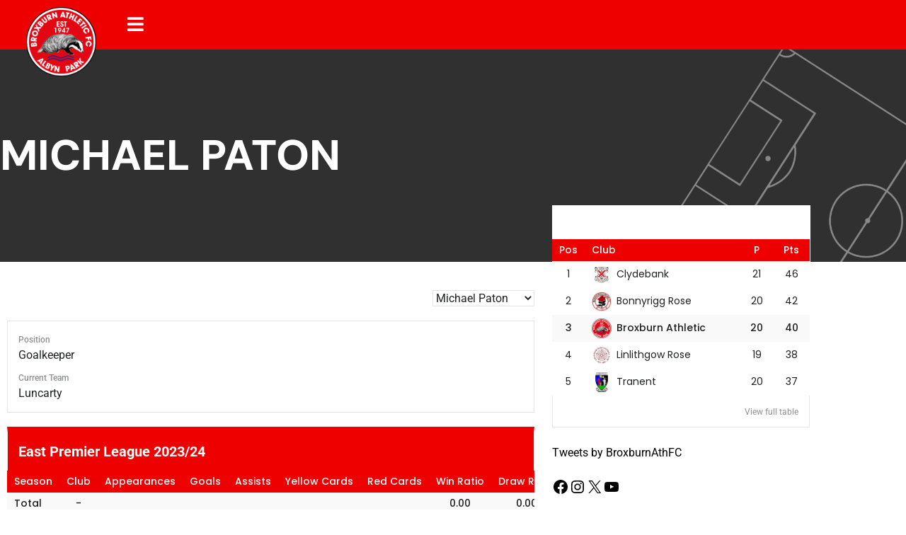

--- FILE ---
content_type: text/css
request_url: https://www.broxburnathletic.co.uk/wp-content/uploads/elementor/css/post-15898.css?ver=1768955878
body_size: 1554
content:
.elementor-15898 .elementor-element.elementor-element-a0fc6ac:not(.elementor-motion-effects-element-type-background), .elementor-15898 .elementor-element.elementor-element-a0fc6ac > .elementor-motion-effects-container > .elementor-motion-effects-layer{background-color:var( --e-global-color-primary );background-image:url("https://www.broxburnathletic.co.uk/wp-content/uploads/2023/07/ftr-bk.jpg");background-position:center center;background-size:cover;}.elementor-15898 .elementor-element.elementor-element-a0fc6ac{transition:background 0.3s, border 0.3s, border-radius 0.3s, box-shadow 0.3s;margin-top:0px;margin-bottom:0px;padding:110px 0px 150px 0px;}.elementor-15898 .elementor-element.elementor-element-a0fc6ac > .elementor-background-overlay{transition:background 0.3s, border-radius 0.3s, opacity 0.3s;}.elementor-15898 .elementor-element.elementor-element-a0fc6ac > .elementor-shape-bottom .elementor-shape-fill{fill:var( --e-global-color-secondary );}.elementor-15898 .elementor-element.elementor-element-a0fc6ac > .elementor-shape-bottom svg{width:calc(150% + 1.3px);height:140px;}.elementor-widget-animated-headline .elementor-headline-plain-text{color:var( --e-global-color-secondary );}.elementor-widget-animated-headline .elementor-headline{font-family:var( --e-global-typography-primary-font-family ), Sans-serif;font-weight:var( --e-global-typography-primary-font-weight );}.elementor-widget-animated-headline{--dynamic-text-color:var( --e-global-color-secondary );}.elementor-widget-animated-headline .elementor-headline-dynamic-text{font-family:var( --e-global-typography-primary-font-family ), Sans-serif;font-weight:var( --e-global-typography-primary-font-weight );}.elementor-widget-animated-headline .elementor-headline-dynamic-wrapper path{stroke:var( --e-global-color-accent );}.elementor-15898 .elementor-element.elementor-element-5e15d27a{--iteration-count:infinite;--animation-duration:1200ms;--dynamic-text-color:#FFFFFF;}.elementor-15898 .elementor-element.elementor-element-5e15d27a > .elementor-widget-container{margin:-10px 0px -10px 0px;}.elementor-15898 .elementor-element.elementor-element-5e15d27a .elementor-headline{text-align:center;font-family:var( --e-global-typography-39c85e6-font-family ), Sans-serif;font-size:var( --e-global-typography-39c85e6-font-size );font-weight:var( --e-global-typography-39c85e6-font-weight );text-transform:var( --e-global-typography-39c85e6-text-transform );line-height:var( --e-global-typography-39c85e6-line-height );}.elementor-15898 .elementor-element.elementor-element-5e15d27a .elementor-headline-plain-text{color:#FFFFFF;}.elementor-15898 .elementor-element.elementor-element-5e15d27a .elementor-headline-dynamic-text{font-family:var( --e-global-typography-39c85e6-font-family ), Sans-serif;font-weight:var( --e-global-typography-39c85e6-font-weight );text-transform:var( --e-global-typography-39c85e6-text-transform );line-height:var( --e-global-typography-39c85e6-line-height );}.elementor-15898 .elementor-element.elementor-element-5e15d27a .elementor-headline-dynamic-wrapper path{stroke:#DE041D;}.elementor-15898 .elementor-element.elementor-element-7482dea{--iteration-count:infinite;--animation-duration:1200ms;--dynamic-text-color:var( --e-global-color-3e68212 );}.elementor-15898 .elementor-element.elementor-element-7482dea > .elementor-widget-container{margin:-10px 0px -10px 0px;}.elementor-15898 .elementor-element.elementor-element-7482dea .elementor-headline{text-align:center;font-family:var( --e-global-typography-39c85e6-font-family ), Sans-serif;font-size:var( --e-global-typography-39c85e6-font-size );font-weight:var( --e-global-typography-39c85e6-font-weight );text-transform:var( --e-global-typography-39c85e6-text-transform );line-height:var( --e-global-typography-39c85e6-line-height );}.elementor-15898 .elementor-element.elementor-element-7482dea .elementor-headline-plain-text{color:var( --e-global-color-3e68212 );}.elementor-15898 .elementor-element.elementor-element-7482dea .elementor-headline-dynamic-text{font-family:var( --e-global-typography-39c85e6-font-family ), Sans-serif;font-weight:var( --e-global-typography-39c85e6-font-weight );text-transform:var( --e-global-typography-39c85e6-text-transform );line-height:var( --e-global-typography-39c85e6-line-height );}.elementor-15898 .elementor-element.elementor-element-7482dea .elementor-headline-dynamic-wrapper path{stroke:#DE041D;}.elementor-15898 .elementor-element.elementor-element-270e86f{--grid-template-columns:repeat(0, auto);--icon-size:70px;--grid-column-gap:65px;--grid-row-gap:0px;}.elementor-15898 .elementor-element.elementor-element-270e86f .elementor-widget-container{text-align:center;}.elementor-15898 .elementor-element.elementor-element-270e86f .elementor-social-icon{background-color:rgba(255, 255, 255, 0);--icon-padding:0em;}.elementor-15898 .elementor-element.elementor-element-270e86f .elementor-social-icon i{color:rgba(255, 255, 255, 0.98);}.elementor-15898 .elementor-element.elementor-element-270e86f .elementor-social-icon svg{fill:rgba(255, 255, 255, 0.98);}.elementor-15898 .elementor-element.elementor-element-270e86f .elementor-social-icon:hover i{color:#DE041D;}.elementor-15898 .elementor-element.elementor-element-270e86f .elementor-social-icon:hover svg{fill:#DE041D;}.elementor-15898 .elementor-element.elementor-element-2b5a9821:not(.elementor-motion-effects-element-type-background), .elementor-15898 .elementor-element.elementor-element-2b5a9821 > .elementor-motion-effects-container > .elementor-motion-effects-layer{background-color:var( --e-global-color-secondary );}.elementor-15898 .elementor-element.elementor-element-2b5a9821{box-shadow:0px 0px 0px 0px rgba(0,0,0,0.5);transition:background 0.3s, border 0.3s, border-radius 0.3s, box-shadow 0.3s;margin-top:0px;margin-bottom:0px;padding:0px 0px 20px 0px;}.elementor-15898 .elementor-element.elementor-element-2b5a9821 > .elementor-background-overlay{transition:background 0.3s, border-radius 0.3s, opacity 0.3s;}.elementor-15898 .elementor-element.elementor-element-4e262cdb > .elementor-element-populated{margin:0px 0px 0px 0px;--e-column-margin-right:0px;--e-column-margin-left:0px;padding:0% 0% 0% 0%;}.elementor-15898 .elementor-element.elementor-element-670f8afe{padding:90px 0px 90px 0px;}.elementor-widget-text-editor{font-family:var( --e-global-typography-text-font-family ), Sans-serif;font-size:var( --e-global-typography-text-font-size );font-weight:var( --e-global-typography-text-font-weight );line-height:var( --e-global-typography-text-line-height );color:var( --e-global-color-text );}.elementor-widget-text-editor.elementor-drop-cap-view-stacked .elementor-drop-cap{background-color:var( --e-global-color-primary );}.elementor-widget-text-editor.elementor-drop-cap-view-framed .elementor-drop-cap, .elementor-widget-text-editor.elementor-drop-cap-view-default .elementor-drop-cap{color:var( --e-global-color-primary );border-color:var( --e-global-color-primary );}.elementor-15898 .elementor-element.elementor-element-1917ccfd > .elementor-widget-container{margin:-20px 0px -25px 0px;}.elementor-15898 .elementor-element.elementor-element-1917ccfd{text-align:start;font-family:var( --e-global-typography-23750ca-font-family ), Sans-serif;font-size:var( --e-global-typography-23750ca-font-size );font-weight:var( --e-global-typography-23750ca-font-weight );text-transform:var( --e-global-typography-23750ca-text-transform );line-height:var( --e-global-typography-23750ca-line-height );color:var( --e-global-color-3e68212 );}.elementor-widget-icon-list .elementor-icon-list-item:not(:last-child):after{border-color:var( --e-global-color-text );}.elementor-widget-icon-list .elementor-icon-list-icon i{color:var( --e-global-color-primary );}.elementor-widget-icon-list .elementor-icon-list-icon svg{fill:var( --e-global-color-primary );}.elementor-widget-icon-list .elementor-icon-list-item > .elementor-icon-list-text, .elementor-widget-icon-list .elementor-icon-list-item > a{font-family:var( --e-global-typography-text-font-family ), Sans-serif;font-size:var( --e-global-typography-text-font-size );font-weight:var( --e-global-typography-text-font-weight );line-height:var( --e-global-typography-text-line-height );}.elementor-widget-icon-list .elementor-icon-list-text{color:var( --e-global-color-secondary );}.elementor-15898 .elementor-element.elementor-element-7e4f1ba3 .elementor-icon-list-items:not(.elementor-inline-items) .elementor-icon-list-item:not(:last-child){padding-block-end:calc(5px/2);}.elementor-15898 .elementor-element.elementor-element-7e4f1ba3 .elementor-icon-list-items:not(.elementor-inline-items) .elementor-icon-list-item:not(:first-child){margin-block-start:calc(5px/2);}.elementor-15898 .elementor-element.elementor-element-7e4f1ba3 .elementor-icon-list-items.elementor-inline-items .elementor-icon-list-item{margin-inline:calc(5px/2);}.elementor-15898 .elementor-element.elementor-element-7e4f1ba3 .elementor-icon-list-items.elementor-inline-items{margin-inline:calc(-5px/2);}.elementor-15898 .elementor-element.elementor-element-7e4f1ba3 .elementor-icon-list-items.elementor-inline-items .elementor-icon-list-item:after{inset-inline-end:calc(-5px/2);}.elementor-15898 .elementor-element.elementor-element-7e4f1ba3 .elementor-icon-list-icon i{transition:color 0.3s;}.elementor-15898 .elementor-element.elementor-element-7e4f1ba3 .elementor-icon-list-icon svg{transition:fill 0.3s;}.elementor-15898 .elementor-element.elementor-element-7e4f1ba3{--e-icon-list-icon-size:0px;--icon-vertical-offset:0px;}.elementor-15898 .elementor-element.elementor-element-7e4f1ba3 .elementor-icon-list-icon{padding-inline-end:0px;}.elementor-15898 .elementor-element.elementor-element-7e4f1ba3 .elementor-icon-list-item > .elementor-icon-list-text, .elementor-15898 .elementor-element.elementor-element-7e4f1ba3 .elementor-icon-list-item > a{font-family:var( --e-global-typography-text-font-family ), Sans-serif;font-size:var( --e-global-typography-text-font-size );font-weight:var( --e-global-typography-text-font-weight );line-height:var( --e-global-typography-text-line-height );}.elementor-15898 .elementor-element.elementor-element-7e4f1ba3 .elementor-icon-list-text{color:var( --e-global-color-3e68212 );transition:color 0.3s;}.elementor-15898 .elementor-element.elementor-element-7e4f1ba3 .elementor-icon-list-item:hover .elementor-icon-list-text{color:#FFFFFF;}.elementor-15898 .elementor-element.elementor-element-5a8e9bac > .elementor-widget-container{margin:-20px 0px -25px 0px;}.elementor-15898 .elementor-element.elementor-element-5a8e9bac{text-align:start;font-family:var( --e-global-typography-23750ca-font-family ), Sans-serif;font-size:var( --e-global-typography-23750ca-font-size );font-weight:var( --e-global-typography-23750ca-font-weight );text-transform:var( --e-global-typography-23750ca-text-transform );line-height:var( --e-global-typography-23750ca-line-height );color:var( --e-global-color-3e68212 );}.elementor-15898 .elementor-element.elementor-element-6c21c5a9 .elementor-icon-list-items:not(.elementor-inline-items) .elementor-icon-list-item:not(:last-child){padding-block-end:calc(5px/2);}.elementor-15898 .elementor-element.elementor-element-6c21c5a9 .elementor-icon-list-items:not(.elementor-inline-items) .elementor-icon-list-item:not(:first-child){margin-block-start:calc(5px/2);}.elementor-15898 .elementor-element.elementor-element-6c21c5a9 .elementor-icon-list-items.elementor-inline-items .elementor-icon-list-item{margin-inline:calc(5px/2);}.elementor-15898 .elementor-element.elementor-element-6c21c5a9 .elementor-icon-list-items.elementor-inline-items{margin-inline:calc(-5px/2);}.elementor-15898 .elementor-element.elementor-element-6c21c5a9 .elementor-icon-list-items.elementor-inline-items .elementor-icon-list-item:after{inset-inline-end:calc(-5px/2);}.elementor-15898 .elementor-element.elementor-element-6c21c5a9 .elementor-icon-list-icon i{transition:color 0.3s;}.elementor-15898 .elementor-element.elementor-element-6c21c5a9 .elementor-icon-list-icon svg{transition:fill 0.3s;}.elementor-15898 .elementor-element.elementor-element-6c21c5a9{--e-icon-list-icon-size:0px;--icon-vertical-offset:0px;}.elementor-15898 .elementor-element.elementor-element-6c21c5a9 .elementor-icon-list-icon{padding-inline-end:0px;}.elementor-15898 .elementor-element.elementor-element-6c21c5a9 .elementor-icon-list-item > .elementor-icon-list-text, .elementor-15898 .elementor-element.elementor-element-6c21c5a9 .elementor-icon-list-item > a{font-family:var( --e-global-typography-text-font-family ), Sans-serif;font-size:var( --e-global-typography-text-font-size );font-weight:var( --e-global-typography-text-font-weight );line-height:var( --e-global-typography-text-line-height );}.elementor-15898 .elementor-element.elementor-element-6c21c5a9 .elementor-icon-list-text{color:var( --e-global-color-3e68212 );transition:color 0.3s;}.elementor-15898 .elementor-element.elementor-element-6c21c5a9 .elementor-icon-list-item:hover .elementor-icon-list-text{color:#FFFFFF;}.elementor-15898 .elementor-element.elementor-element-54dab748 > .elementor-widget-container{margin:-20px 0px -25px 0px;}.elementor-15898 .elementor-element.elementor-element-54dab748{text-align:start;font-family:var( --e-global-typography-23750ca-font-family ), Sans-serif;font-size:var( --e-global-typography-23750ca-font-size );font-weight:var( --e-global-typography-23750ca-font-weight );text-transform:var( --e-global-typography-23750ca-text-transform );line-height:var( --e-global-typography-23750ca-line-height );color:var( --e-global-color-3e68212 );}.elementor-15898 .elementor-element.elementor-element-2116b428 .elementor-icon-list-items:not(.elementor-inline-items) .elementor-icon-list-item:not(:last-child){padding-block-end:calc(5px/2);}.elementor-15898 .elementor-element.elementor-element-2116b428 .elementor-icon-list-items:not(.elementor-inline-items) .elementor-icon-list-item:not(:first-child){margin-block-start:calc(5px/2);}.elementor-15898 .elementor-element.elementor-element-2116b428 .elementor-icon-list-items.elementor-inline-items .elementor-icon-list-item{margin-inline:calc(5px/2);}.elementor-15898 .elementor-element.elementor-element-2116b428 .elementor-icon-list-items.elementor-inline-items{margin-inline:calc(-5px/2);}.elementor-15898 .elementor-element.elementor-element-2116b428 .elementor-icon-list-items.elementor-inline-items .elementor-icon-list-item:after{inset-inline-end:calc(-5px/2);}.elementor-15898 .elementor-element.elementor-element-2116b428 .elementor-icon-list-icon i{transition:color 0.3s;}.elementor-15898 .elementor-element.elementor-element-2116b428 .elementor-icon-list-icon svg{transition:fill 0.3s;}.elementor-15898 .elementor-element.elementor-element-2116b428{--e-icon-list-icon-size:0px;--icon-vertical-offset:0px;}.elementor-15898 .elementor-element.elementor-element-2116b428 .elementor-icon-list-icon{padding-inline-end:0px;}.elementor-15898 .elementor-element.elementor-element-2116b428 .elementor-icon-list-item > .elementor-icon-list-text, .elementor-15898 .elementor-element.elementor-element-2116b428 .elementor-icon-list-item > a{font-family:var( --e-global-typography-text-font-family ), Sans-serif;font-size:var( --e-global-typography-text-font-size );font-weight:var( --e-global-typography-text-font-weight );line-height:var( --e-global-typography-text-line-height );}.elementor-15898 .elementor-element.elementor-element-2116b428 .elementor-icon-list-text{color:var( --e-global-color-3e68212 );transition:color 0.3s;}.elementor-15898 .elementor-element.elementor-element-2116b428 .elementor-icon-list-item:hover .elementor-icon-list-text{color:#FFFFFF;}.elementor-15898 .elementor-element.elementor-element-27622ea0 > .elementor-widget-container{margin:-20px 0px -25px 0px;}.elementor-15898 .elementor-element.elementor-element-27622ea0{text-align:start;font-family:var( --e-global-typography-23750ca-font-family ), Sans-serif;font-size:var( --e-global-typography-23750ca-font-size );font-weight:var( --e-global-typography-23750ca-font-weight );text-transform:var( --e-global-typography-23750ca-text-transform );line-height:var( --e-global-typography-23750ca-line-height );color:var( --e-global-color-3e68212 );}.elementor-15898 .elementor-element.elementor-element-4451f97b .elementor-icon-list-items:not(.elementor-inline-items) .elementor-icon-list-item:not(:last-child){padding-block-end:calc(5px/2);}.elementor-15898 .elementor-element.elementor-element-4451f97b .elementor-icon-list-items:not(.elementor-inline-items) .elementor-icon-list-item:not(:first-child){margin-block-start:calc(5px/2);}.elementor-15898 .elementor-element.elementor-element-4451f97b .elementor-icon-list-items.elementor-inline-items .elementor-icon-list-item{margin-inline:calc(5px/2);}.elementor-15898 .elementor-element.elementor-element-4451f97b .elementor-icon-list-items.elementor-inline-items{margin-inline:calc(-5px/2);}.elementor-15898 .elementor-element.elementor-element-4451f97b .elementor-icon-list-items.elementor-inline-items .elementor-icon-list-item:after{inset-inline-end:calc(-5px/2);}.elementor-15898 .elementor-element.elementor-element-4451f97b .elementor-icon-list-icon i{transition:color 0.3s;}.elementor-15898 .elementor-element.elementor-element-4451f97b .elementor-icon-list-icon svg{transition:fill 0.3s;}.elementor-15898 .elementor-element.elementor-element-4451f97b{--e-icon-list-icon-size:0px;--icon-vertical-offset:0px;}.elementor-15898 .elementor-element.elementor-element-4451f97b .elementor-icon-list-icon{padding-inline-end:0px;}.elementor-15898 .elementor-element.elementor-element-4451f97b .elementor-icon-list-item > .elementor-icon-list-text, .elementor-15898 .elementor-element.elementor-element-4451f97b .elementor-icon-list-item > a{font-family:var( --e-global-typography-text-font-family ), Sans-serif;font-size:var( --e-global-typography-text-font-size );font-weight:var( --e-global-typography-text-font-weight );line-height:var( --e-global-typography-text-line-height );}.elementor-15898 .elementor-element.elementor-element-4451f97b .elementor-icon-list-text{color:var( --e-global-color-3e68212 );transition:color 0.3s;}.elementor-15898 .elementor-element.elementor-element-4451f97b .elementor-icon-list-item:hover .elementor-icon-list-text{color:#FFFFFF;}.elementor-15898 .elementor-element.elementor-element-706ab8ea{--grid-template-columns:repeat(0, auto);--icon-size:28px;--grid-column-gap:65px;--grid-row-gap:0px;}.elementor-15898 .elementor-element.elementor-element-706ab8ea .elementor-widget-container{text-align:center;}.elementor-15898 .elementor-element.elementor-element-706ab8ea .elementor-social-icon{background-color:rgba(255, 255, 255, 0);--icon-padding:0em;}.elementor-15898 .elementor-element.elementor-element-706ab8ea .elementor-social-icon i{color:#FFFFFF;}.elementor-15898 .elementor-element.elementor-element-706ab8ea .elementor-social-icon svg{fill:#FFFFFF;}.elementor-15898 .elementor-element.elementor-element-706ab8ea .elementor-social-icon:hover i{color:#DE041D;}.elementor-15898 .elementor-element.elementor-element-706ab8ea .elementor-social-icon:hover svg{fill:#DE041D;}.elementor-widget-heading .elementor-heading-title{font-family:var( --e-global-typography-primary-font-family ), Sans-serif;font-weight:var( --e-global-typography-primary-font-weight );color:var( --e-global-color-primary );}.elementor-15898 .elementor-element.elementor-element-52e2dc58 > .elementor-widget-container{padding:20px 0px 9px 0px;}.elementor-15898 .elementor-element.elementor-element-52e2dc58{text-align:center;}.elementor-15898 .elementor-element.elementor-element-52e2dc58 .elementor-heading-title{font-family:var( --e-global-typography-text-font-family ), Sans-serif;font-size:var( --e-global-typography-text-font-size );font-weight:var( --e-global-typography-text-font-weight );line-height:var( --e-global-typography-text-line-height );color:var( --e-global-color-3e68212 );}.elementor-theme-builder-content-area{height:400px;}.elementor-location-header:before, .elementor-location-footer:before{content:"";display:table;clear:both;}@media(max-width:1024px) and (min-width:768px){.elementor-15898 .elementor-element.elementor-element-1a186216{width:25%;}.elementor-15898 .elementor-element.elementor-element-4ffdfb97{width:25%;}.elementor-15898 .elementor-element.elementor-element-d4f2780{width:25%;}.elementor-15898 .elementor-element.elementor-element-6d7faf01{width:25%;}}@media(max-width:1024px){.elementor-15898 .elementor-element.elementor-element-5e15d27a .elementor-headline{font-size:var( --e-global-typography-39c85e6-font-size );line-height:var( --e-global-typography-39c85e6-line-height );}.elementor-15898 .elementor-element.elementor-element-5e15d27a .elementor-headline-dynamic-text{line-height:var( --e-global-typography-39c85e6-line-height );}.elementor-15898 .elementor-element.elementor-element-7482dea .elementor-headline{font-size:var( --e-global-typography-39c85e6-font-size );line-height:var( --e-global-typography-39c85e6-line-height );}.elementor-15898 .elementor-element.elementor-element-7482dea .elementor-headline-dynamic-text{line-height:var( --e-global-typography-39c85e6-line-height );}.elementor-15898 .elementor-element.elementor-element-270e86f{--icon-size:45px;}.elementor-15898 .elementor-element.elementor-element-2b5a9821{padding:50px 20px 50px 20px;}.elementor-15898 .elementor-element.elementor-element-4e262cdb > .elementor-element-populated{margin:0px 0px 0px 0px;--e-column-margin-right:0px;--e-column-margin-left:0px;padding:0px 0px 0px 0px;}.elementor-15898 .elementor-element.elementor-element-670f8afe{margin-top:0px;margin-bottom:0px;padding:20px 20px 40px 20px;}.elementor-widget-text-editor{font-size:var( --e-global-typography-text-font-size );line-height:var( --e-global-typography-text-line-height );}.elementor-15898 .elementor-element.elementor-element-1917ccfd{font-size:var( --e-global-typography-23750ca-font-size );line-height:var( --e-global-typography-23750ca-line-height );}.elementor-widget-icon-list .elementor-icon-list-item > .elementor-icon-list-text, .elementor-widget-icon-list .elementor-icon-list-item > a{font-size:var( --e-global-typography-text-font-size );line-height:var( --e-global-typography-text-line-height );}.elementor-15898 .elementor-element.elementor-element-7e4f1ba3 .elementor-icon-list-item > .elementor-icon-list-text, .elementor-15898 .elementor-element.elementor-element-7e4f1ba3 .elementor-icon-list-item > a{font-size:var( --e-global-typography-text-font-size );line-height:var( --e-global-typography-text-line-height );}.elementor-15898 .elementor-element.elementor-element-5a8e9bac{font-size:var( --e-global-typography-23750ca-font-size );line-height:var( --e-global-typography-23750ca-line-height );}.elementor-15898 .elementor-element.elementor-element-6c21c5a9 .elementor-icon-list-item > .elementor-icon-list-text, .elementor-15898 .elementor-element.elementor-element-6c21c5a9 .elementor-icon-list-item > a{font-size:var( --e-global-typography-text-font-size );line-height:var( --e-global-typography-text-line-height );}.elementor-15898 .elementor-element.elementor-element-54dab748{font-size:var( --e-global-typography-23750ca-font-size );line-height:var( --e-global-typography-23750ca-line-height );}.elementor-15898 .elementor-element.elementor-element-2116b428 .elementor-icon-list-item > .elementor-icon-list-text, .elementor-15898 .elementor-element.elementor-element-2116b428 .elementor-icon-list-item > a{font-size:var( --e-global-typography-text-font-size );line-height:var( --e-global-typography-text-line-height );}.elementor-15898 .elementor-element.elementor-element-27622ea0{font-size:var( --e-global-typography-23750ca-font-size );line-height:var( --e-global-typography-23750ca-line-height );}.elementor-15898 .elementor-element.elementor-element-4451f97b .elementor-icon-list-item > .elementor-icon-list-text, .elementor-15898 .elementor-element.elementor-element-4451f97b .elementor-icon-list-item > a{font-size:var( --e-global-typography-text-font-size );line-height:var( --e-global-typography-text-line-height );}.elementor-15898 .elementor-element.elementor-element-52e2dc58 .elementor-heading-title{font-size:var( --e-global-typography-text-font-size );line-height:var( --e-global-typography-text-line-height );}}@media(max-width:767px){.elementor-15898 .elementor-element.elementor-element-a0fc6ac:not(.elementor-motion-effects-element-type-background), .elementor-15898 .elementor-element.elementor-element-a0fc6ac > .elementor-motion-effects-container > .elementor-motion-effects-layer{background-position:center center;}.elementor-15898 .elementor-element.elementor-element-a0fc6ac{padding:70px 0px 140px 0px;}.elementor-15898 .elementor-element.elementor-element-5e15d27a > .elementor-widget-container{margin:-20px 0px -29px 0px;}.elementor-15898 .elementor-element.elementor-element-5e15d27a .elementor-headline{font-size:var( --e-global-typography-39c85e6-font-size );line-height:var( --e-global-typography-39c85e6-line-height );}.elementor-15898 .elementor-element.elementor-element-5e15d27a .elementor-headline-dynamic-text{line-height:var( --e-global-typography-39c85e6-line-height );}.elementor-15898 .elementor-element.elementor-element-7482dea > .elementor-widget-container{margin:-20px 0px -29px 0px;}.elementor-15898 .elementor-element.elementor-element-7482dea .elementor-headline{font-size:var( --e-global-typography-39c85e6-font-size );line-height:var( --e-global-typography-39c85e6-line-height );}.elementor-15898 .elementor-element.elementor-element-7482dea .elementor-headline-dynamic-text{line-height:var( --e-global-typography-39c85e6-line-height );}.elementor-15898 .elementor-element.elementor-element-270e86f{--icon-size:40px;--grid-column-gap:34px;}.elementor-15898 .elementor-element.elementor-element-2b5a9821{margin-top:0px;margin-bottom:0px;padding:20px 10px 30px 10px;}.elementor-bc-flex-widget .elementor-15898 .elementor-element.elementor-element-4e262cdb.elementor-column .elementor-widget-wrap{align-items:flex-start;}.elementor-15898 .elementor-element.elementor-element-4e262cdb.elementor-column.elementor-element[data-element_type="column"] > .elementor-widget-wrap.elementor-element-populated{align-content:flex-start;align-items:flex-start;}.elementor-15898 .elementor-element.elementor-element-4e262cdb > .elementor-element-populated{margin:0px 0px 0px 0px;--e-column-margin-right:0px;--e-column-margin-left:0px;padding:0px 0px 0px 0px;}.elementor-15898 .elementor-element.elementor-element-670f8afe{margin-top:0px;margin-bottom:0px;padding:0px 0px 0px 0px;}.elementor-15898 .elementor-element.elementor-element-1a186216{width:50%;}.elementor-15898 .elementor-element.elementor-element-1a186216 > .elementor-element-populated{margin:0px 0px 0px 0px;--e-column-margin-right:0px;--e-column-margin-left:0px;padding:0px 0px 0px 0px;}.elementor-widget-text-editor{font-size:var( --e-global-typography-text-font-size );line-height:var( --e-global-typography-text-line-height );}.elementor-15898 .elementor-element.elementor-element-1917ccfd{font-size:var( --e-global-typography-23750ca-font-size );line-height:var( --e-global-typography-23750ca-line-height );}.elementor-widget-icon-list .elementor-icon-list-item > .elementor-icon-list-text, .elementor-widget-icon-list .elementor-icon-list-item > a{font-size:var( --e-global-typography-text-font-size );line-height:var( --e-global-typography-text-line-height );}.elementor-15898 .elementor-element.elementor-element-7e4f1ba3 .elementor-icon-list-item > .elementor-icon-list-text, .elementor-15898 .elementor-element.elementor-element-7e4f1ba3 .elementor-icon-list-item > a{font-size:var( --e-global-typography-text-font-size );line-height:var( --e-global-typography-text-line-height );}.elementor-15898 .elementor-element.elementor-element-4ffdfb97{width:50%;}.elementor-15898 .elementor-element.elementor-element-4ffdfb97 > .elementor-element-populated{margin:0px 0px 0px 0px;--e-column-margin-right:0px;--e-column-margin-left:0px;padding:0px 0px 0px 0px;}.elementor-15898 .elementor-element.elementor-element-5a8e9bac{font-size:var( --e-global-typography-23750ca-font-size );line-height:var( --e-global-typography-23750ca-line-height );}.elementor-15898 .elementor-element.elementor-element-6c21c5a9 .elementor-icon-list-item > .elementor-icon-list-text, .elementor-15898 .elementor-element.elementor-element-6c21c5a9 .elementor-icon-list-item > a{font-size:var( --e-global-typography-text-font-size );line-height:var( --e-global-typography-text-line-height );}.elementor-15898 .elementor-element.elementor-element-d4f2780{width:50%;}.elementor-15898 .elementor-element.elementor-element-d4f2780 > .elementor-element-populated{margin:0px 0px 0px 0px;--e-column-margin-right:0px;--e-column-margin-left:0px;padding:0px 0px 0px 0px;}.elementor-15898 .elementor-element.elementor-element-54dab748{font-size:var( --e-global-typography-23750ca-font-size );line-height:var( --e-global-typography-23750ca-line-height );}.elementor-15898 .elementor-element.elementor-element-2116b428 .elementor-icon-list-item > .elementor-icon-list-text, .elementor-15898 .elementor-element.elementor-element-2116b428 .elementor-icon-list-item > a{font-size:var( --e-global-typography-text-font-size );line-height:var( --e-global-typography-text-line-height );}.elementor-15898 .elementor-element.elementor-element-6d7faf01{width:50%;}.elementor-15898 .elementor-element.elementor-element-6d7faf01 > .elementor-element-populated{margin:0px 0px 0px 0px;--e-column-margin-right:0px;--e-column-margin-left:0px;padding:0px 0px 0px 0px;}.elementor-15898 .elementor-element.elementor-element-27622ea0{font-size:var( --e-global-typography-23750ca-font-size );line-height:var( --e-global-typography-23750ca-line-height );}.elementor-15898 .elementor-element.elementor-element-4451f97b .elementor-icon-list-item > .elementor-icon-list-text, .elementor-15898 .elementor-element.elementor-element-4451f97b .elementor-icon-list-item > a{font-size:var( --e-global-typography-text-font-size );line-height:var( --e-global-typography-text-line-height );}.elementor-15898 .elementor-element.elementor-element-52e2dc58 .elementor-heading-title{font-size:var( --e-global-typography-text-font-size );line-height:var( --e-global-typography-text-line-height );}}

--- FILE ---
content_type: text/css
request_url: https://www.broxburnathletic.co.uk/wp-content/uploads/elementor/css/post-16003.css?ver=1768955885
body_size: 421
content:
.elementor-16003 .elementor-element.elementor-element-121da37a:not(.elementor-motion-effects-element-type-background), .elementor-16003 .elementor-element.elementor-element-121da37a > .elementor-motion-effects-container > .elementor-motion-effects-layer{background-color:var( --e-global-color-secondary );background-image:url("https://www.broxburnathletic.co.uk/wp-content/uploads/2023/07/pitch-outlines.png");background-position:center right;background-repeat:no-repeat;background-size:contain;}.elementor-16003 .elementor-element.elementor-element-121da37a > .elementor-container{min-height:300px;}.elementor-16003 .elementor-element.elementor-element-121da37a > .elementor-background-overlay{opacity:0.65;transition:background 0.3s, border-radius 0.3s, opacity 0.3s;}.elementor-16003 .elementor-element.elementor-element-121da37a{transition:background 0.3s, border 0.3s, border-radius 0.3s, box-shadow 0.3s;}.elementor-16003 .elementor-element.elementor-element-3cc2add1 > .elementor-element-populated{margin:0px 0px 0px 0px;--e-column-margin-right:0px;--e-column-margin-left:0px;padding:0px 60px 0px 0px;}.elementor-widget-theme-post-title .elementor-heading-title{font-family:var( --e-global-typography-primary-font-family ), Sans-serif;font-weight:var( --e-global-typography-primary-font-weight );color:var( --e-global-color-primary );}.elementor-16003 .elementor-element.elementor-element-976c590 .elementor-heading-title{font-family:var( --e-global-typography-4e991fd-font-family ), Sans-serif;font-size:var( --e-global-typography-4e991fd-font-size );font-weight:var( --e-global-typography-4e991fd-font-weight );text-transform:var( --e-global-typography-4e991fd-text-transform );line-height:var( --e-global-typography-4e991fd-line-height );color:var( --e-global-color-3e68212 );}.elementor-16003 .elementor-element.elementor-element-3ef09dd5{margin-top:-80px;margin-bottom:0px;padding:0em 0em 6em 0em;}.elementor-16003 .elementor-element.elementor-element-3276268e > .elementor-element-populated{padding:120px 20px 0px 10px;}.elementor-widget-theme-post-content{color:var( --e-global-color-text );font-family:var( --e-global-typography-text-font-family ), Sans-serif;font-size:var( --e-global-typography-text-font-size );font-weight:var( --e-global-typography-text-font-weight );line-height:var( --e-global-typography-text-line-height );}.elementor-16003 .elementor-element.elementor-element-1b26b522:not(.elementor-motion-effects-element-type-background) > .elementor-widget-wrap, .elementor-16003 .elementor-element.elementor-element-1b26b522 > .elementor-widget-wrap > .elementor-motion-effects-container > .elementor-motion-effects-layer{background-color:#FFFFFF;}.elementor-16003 .elementor-element.elementor-element-1b26b522 > .elementor-element-populated{transition:background 0.3s, border 0.3s, border-radius 0.3s, box-shadow 0.3s;margin:0px 0px 0px 5px;--e-column-margin-right:0px;--e-column-margin-left:5px;padding:0px 0px 0px 0px;}.elementor-16003 .elementor-element.elementor-element-1b26b522 > .elementor-element-populated > .elementor-background-overlay{transition:background 0.3s, border-radius 0.3s, opacity 0.3s;}.elementor-16003 .elementor-element.elementor-element-1f22187c:not(.elementor-motion-effects-element-type-background), .elementor-16003 .elementor-element.elementor-element-1f22187c > .elementor-motion-effects-container > .elementor-motion-effects-layer{background-color:#FFFFFF;}.elementor-16003 .elementor-element.elementor-element-1f22187c{transition:background 0.3s, border 0.3s, border-radius 0.3s, box-shadow 0.3s;margin-top:0px;margin-bottom:0px;padding:0px 0px 0px 0px;}.elementor-16003 .elementor-element.elementor-element-1f22187c > .elementor-background-overlay{transition:background 0.3s, border-radius 0.3s, opacity 0.3s;}.elementor-16003 .elementor-element.elementor-element-1a820e4e:not(.elementor-motion-effects-element-type-background) > .elementor-widget-wrap, .elementor-16003 .elementor-element.elementor-element-1a820e4e > .elementor-widget-wrap > .elementor-motion-effects-container > .elementor-motion-effects-layer{background-color:#FFFFFF;}.elementor-16003 .elementor-element.elementor-element-1a820e4e > .elementor-element-populated{transition:background 0.3s, border 0.3s, border-radius 0.3s, box-shadow 0.3s;margin:0px 0px 0px 0px;--e-column-margin-right:0px;--e-column-margin-left:0px;padding:0px 0px 0px 0px;}.elementor-16003 .elementor-element.elementor-element-1a820e4e > .elementor-element-populated > .elementor-background-overlay{transition:background 0.3s, border-radius 0.3s, opacity 0.3s;}.elementor-16003 .elementor-element.elementor-element-1a820e4e .elementor-element-populated a{color:#000000;}.elementor-16003 .elementor-element.elementor-element-1a820e4e .elementor-element-populated a:hover{color:#000000;}@media(min-width:768px){.elementor-16003 .elementor-element.elementor-element-3276268e{width:68%;}.elementor-16003 .elementor-element.elementor-element-1b26b522{width:32%;}}@media(max-width:1024px){.elementor-16003 .elementor-element.elementor-element-121da37a{padding:0em 3em 0em 3em;}.elementor-16003 .elementor-element.elementor-element-976c590 .elementor-heading-title{font-size:var( --e-global-typography-4e991fd-font-size );line-height:var( --e-global-typography-4e991fd-line-height );}.elementor-widget-theme-post-content{font-size:var( --e-global-typography-text-font-size );line-height:var( --e-global-typography-text-line-height );}}@media(max-width:767px){.elementor-16003 .elementor-element.elementor-element-121da37a > .elementor-container{min-height:170px;}.elementor-16003 .elementor-element.elementor-element-121da37a{padding:0px 15px 0px 15px;}.elementor-16003 .elementor-element.elementor-element-976c590 .elementor-heading-title{font-size:var( --e-global-typography-4e991fd-font-size );line-height:var( --e-global-typography-4e991fd-line-height );}.elementor-widget-theme-post-content{font-size:var( --e-global-typography-text-font-size );line-height:var( --e-global-typography-text-line-height );}}/* Start custom CSS for column, class: .elementor-element-3276268e */.sp-post-content {
    color: rgb(0, 0, 0);
    font-family: "Poppins", Sans-serif;
    font-size: 17px;
}
.sp-table-caption {
    font-family: "Poppins", Sans-serif;
    font-size: 20px !important;
    font-weight: 700 !important;
}
.sp-data-table th, .sp-data-table td {
    font-size: 17px!important;
    font-family: "Poppins", Sans-serif;
}
.sp-data-table .data-name {
    font-family: "Poppins", Sans-serif;
}
.sp-template h4 {
    font-family: "Poppins", Sans-serif;
    font-size: 20px !important;
    font-weight: 700 !important;
}
.sp-data-table thead th {
    white-space: nowrap;
    color: #ffffff !important;
}/* End custom CSS */